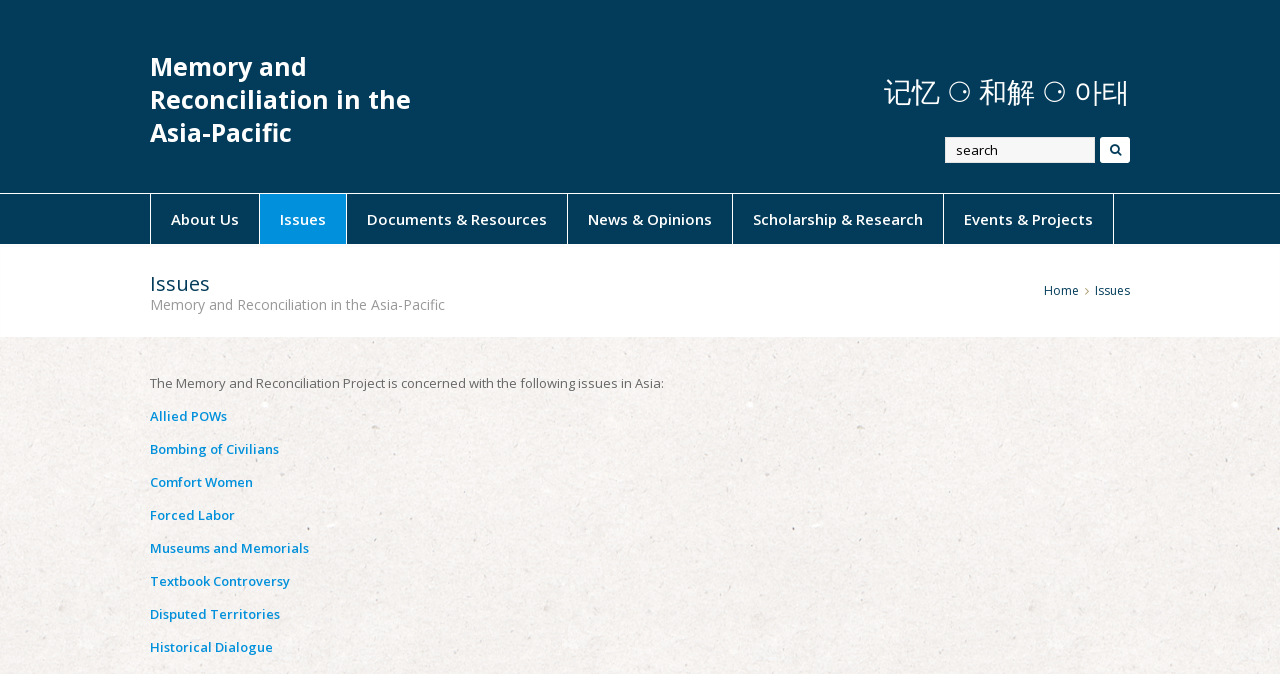

--- FILE ---
content_type: text/html; charset=UTF-8
request_url: https://memoryreconciliation.org/issues/
body_size: 10111
content:
<!DOCTYPE html>
<html lang="en-US">
<head>
	<meta charset="UTF-8" />
	<meta name="viewport" content="width=device-width, initial-scale=1, maximum-scale=1" />				<title>Issues | Memory and Reconciliation in the Asia-Pacific</title>
			<link rel="pingback" href="https://memoryreconciliation.org/xmlrpc.php" />
		<meta name='robots' content='max-image-preview:large' />
	<style>img:is([sizes="auto" i], [sizes^="auto," i]) { contain-intrinsic-size: 3000px 1500px }</style>
	<link rel="shortcut icon" href="https://memoryreconciliation.org/wp-content/uploads/2015/02/logo-prof-yang1.png"><link rel="apple-touch-icon-precomposed" href="https://memoryreconciliation.org/wp-content/uploads/2015/02/logo-prof-yang2.png"><link rel="apple-touch-icon-precomposed" sizes="76x76" href="https://memoryreconciliation.org/wp-content/uploads/2015/02/logo-prof-yang3.png"><link rel="apple-touch-icon-precomposed" sizes="120x120" href="https://memoryreconciliation.org/wp-content/uploads/2015/02/logo-prof-yang4.png"><link rel="apple-touch-icon-precomposed" sizes="114x114" href="https://memoryreconciliation.org/wp-content/uploads/2015/02/logo-prof-yang5.png"><link rel="alternate" type="application/rss+xml" title="Memory and Reconciliation in the Asia-Pacific &raquo; Feed" href="https://memoryreconciliation.org/feed/" />
<link rel="alternate" type="application/rss+xml" title="Memory and Reconciliation in the Asia-Pacific &raquo; Comments Feed" href="https://memoryreconciliation.org/comments/feed/" />
<link rel="alternate" type="application/rss+xml" title="Memory and Reconciliation in the Asia-Pacific &raquo; Issues Comments Feed" href="https://memoryreconciliation.org/issues/feed/" />
<script type="text/javascript">
/* <![CDATA[ */
window._wpemojiSettings = {"baseUrl":"https:\/\/s.w.org\/images\/core\/emoji\/16.0.1\/72x72\/","ext":".png","svgUrl":"https:\/\/s.w.org\/images\/core\/emoji\/16.0.1\/svg\/","svgExt":".svg","source":{"concatemoji":"https:\/\/memoryreconciliation.org\/wp-includes\/js\/wp-emoji-release.min.js"}};
/*! This file is auto-generated */
!function(s,n){var o,i,e;function c(e){try{var t={supportTests:e,timestamp:(new Date).valueOf()};sessionStorage.setItem(o,JSON.stringify(t))}catch(e){}}function p(e,t,n){e.clearRect(0,0,e.canvas.width,e.canvas.height),e.fillText(t,0,0);var t=new Uint32Array(e.getImageData(0,0,e.canvas.width,e.canvas.height).data),a=(e.clearRect(0,0,e.canvas.width,e.canvas.height),e.fillText(n,0,0),new Uint32Array(e.getImageData(0,0,e.canvas.width,e.canvas.height).data));return t.every(function(e,t){return e===a[t]})}function u(e,t){e.clearRect(0,0,e.canvas.width,e.canvas.height),e.fillText(t,0,0);for(var n=e.getImageData(16,16,1,1),a=0;a<n.data.length;a++)if(0!==n.data[a])return!1;return!0}function f(e,t,n,a){switch(t){case"flag":return n(e,"\ud83c\udff3\ufe0f\u200d\u26a7\ufe0f","\ud83c\udff3\ufe0f\u200b\u26a7\ufe0f")?!1:!n(e,"\ud83c\udde8\ud83c\uddf6","\ud83c\udde8\u200b\ud83c\uddf6")&&!n(e,"\ud83c\udff4\udb40\udc67\udb40\udc62\udb40\udc65\udb40\udc6e\udb40\udc67\udb40\udc7f","\ud83c\udff4\u200b\udb40\udc67\u200b\udb40\udc62\u200b\udb40\udc65\u200b\udb40\udc6e\u200b\udb40\udc67\u200b\udb40\udc7f");case"emoji":return!a(e,"\ud83e\udedf")}return!1}function g(e,t,n,a){var r="undefined"!=typeof WorkerGlobalScope&&self instanceof WorkerGlobalScope?new OffscreenCanvas(300,150):s.createElement("canvas"),o=r.getContext("2d",{willReadFrequently:!0}),i=(o.textBaseline="top",o.font="600 32px Arial",{});return e.forEach(function(e){i[e]=t(o,e,n,a)}),i}function t(e){var t=s.createElement("script");t.src=e,t.defer=!0,s.head.appendChild(t)}"undefined"!=typeof Promise&&(o="wpEmojiSettingsSupports",i=["flag","emoji"],n.supports={everything:!0,everythingExceptFlag:!0},e=new Promise(function(e){s.addEventListener("DOMContentLoaded",e,{once:!0})}),new Promise(function(t){var n=function(){try{var e=JSON.parse(sessionStorage.getItem(o));if("object"==typeof e&&"number"==typeof e.timestamp&&(new Date).valueOf()<e.timestamp+604800&&"object"==typeof e.supportTests)return e.supportTests}catch(e){}return null}();if(!n){if("undefined"!=typeof Worker&&"undefined"!=typeof OffscreenCanvas&&"undefined"!=typeof URL&&URL.createObjectURL&&"undefined"!=typeof Blob)try{var e="postMessage("+g.toString()+"("+[JSON.stringify(i),f.toString(),p.toString(),u.toString()].join(",")+"));",a=new Blob([e],{type:"text/javascript"}),r=new Worker(URL.createObjectURL(a),{name:"wpTestEmojiSupports"});return void(r.onmessage=function(e){c(n=e.data),r.terminate(),t(n)})}catch(e){}c(n=g(i,f,p,u))}t(n)}).then(function(e){for(var t in e)n.supports[t]=e[t],n.supports.everything=n.supports.everything&&n.supports[t],"flag"!==t&&(n.supports.everythingExceptFlag=n.supports.everythingExceptFlag&&n.supports[t]);n.supports.everythingExceptFlag=n.supports.everythingExceptFlag&&!n.supports.flag,n.DOMReady=!1,n.readyCallback=function(){n.DOMReady=!0}}).then(function(){return e}).then(function(){var e;n.supports.everything||(n.readyCallback(),(e=n.source||{}).concatemoji?t(e.concatemoji):e.wpemoji&&e.twemoji&&(t(e.twemoji),t(e.wpemoji)))}))}((window,document),window._wpemojiSettings);
/* ]]> */
</script>
<style id='wp-emoji-styles-inline-css' type='text/css'>

	img.wp-smiley, img.emoji {
		display: inline !important;
		border: none !important;
		box-shadow: none !important;
		height: 1em !important;
		width: 1em !important;
		margin: 0 0.07em !important;
		vertical-align: -0.1em !important;
		background: none !important;
		padding: 0 !important;
	}
</style>
<link rel='stylesheet' id='wp-block-library-css' href='https://memoryreconciliation.org/wp-includes/css/dist/block-library/style.min.css' type='text/css' media='all' />
<style id='classic-theme-styles-inline-css' type='text/css'>
/*! This file is auto-generated */
.wp-block-button__link{color:#fff;background-color:#32373c;border-radius:9999px;box-shadow:none;text-decoration:none;padding:calc(.667em + 2px) calc(1.333em + 2px);font-size:1.125em}.wp-block-file__button{background:#32373c;color:#fff;text-decoration:none}
</style>
<style id='global-styles-inline-css' type='text/css'>
:root{--wp--preset--aspect-ratio--square: 1;--wp--preset--aspect-ratio--4-3: 4/3;--wp--preset--aspect-ratio--3-4: 3/4;--wp--preset--aspect-ratio--3-2: 3/2;--wp--preset--aspect-ratio--2-3: 2/3;--wp--preset--aspect-ratio--16-9: 16/9;--wp--preset--aspect-ratio--9-16: 9/16;--wp--preset--color--black: #000000;--wp--preset--color--cyan-bluish-gray: #abb8c3;--wp--preset--color--white: #ffffff;--wp--preset--color--pale-pink: #f78da7;--wp--preset--color--vivid-red: #cf2e2e;--wp--preset--color--luminous-vivid-orange: #ff6900;--wp--preset--color--luminous-vivid-amber: #fcb900;--wp--preset--color--light-green-cyan: #7bdcb5;--wp--preset--color--vivid-green-cyan: #00d084;--wp--preset--color--pale-cyan-blue: #8ed1fc;--wp--preset--color--vivid-cyan-blue: #0693e3;--wp--preset--color--vivid-purple: #9b51e0;--wp--preset--gradient--vivid-cyan-blue-to-vivid-purple: linear-gradient(135deg,rgba(6,147,227,1) 0%,rgb(155,81,224) 100%);--wp--preset--gradient--light-green-cyan-to-vivid-green-cyan: linear-gradient(135deg,rgb(122,220,180) 0%,rgb(0,208,130) 100%);--wp--preset--gradient--luminous-vivid-amber-to-luminous-vivid-orange: linear-gradient(135deg,rgba(252,185,0,1) 0%,rgba(255,105,0,1) 100%);--wp--preset--gradient--luminous-vivid-orange-to-vivid-red: linear-gradient(135deg,rgba(255,105,0,1) 0%,rgb(207,46,46) 100%);--wp--preset--gradient--very-light-gray-to-cyan-bluish-gray: linear-gradient(135deg,rgb(238,238,238) 0%,rgb(169,184,195) 100%);--wp--preset--gradient--cool-to-warm-spectrum: linear-gradient(135deg,rgb(74,234,220) 0%,rgb(151,120,209) 20%,rgb(207,42,186) 40%,rgb(238,44,130) 60%,rgb(251,105,98) 80%,rgb(254,248,76) 100%);--wp--preset--gradient--blush-light-purple: linear-gradient(135deg,rgb(255,206,236) 0%,rgb(152,150,240) 100%);--wp--preset--gradient--blush-bordeaux: linear-gradient(135deg,rgb(254,205,165) 0%,rgb(254,45,45) 50%,rgb(107,0,62) 100%);--wp--preset--gradient--luminous-dusk: linear-gradient(135deg,rgb(255,203,112) 0%,rgb(199,81,192) 50%,rgb(65,88,208) 100%);--wp--preset--gradient--pale-ocean: linear-gradient(135deg,rgb(255,245,203) 0%,rgb(182,227,212) 50%,rgb(51,167,181) 100%);--wp--preset--gradient--electric-grass: linear-gradient(135deg,rgb(202,248,128) 0%,rgb(113,206,126) 100%);--wp--preset--gradient--midnight: linear-gradient(135deg,rgb(2,3,129) 0%,rgb(40,116,252) 100%);--wp--preset--font-size--small: 13px;--wp--preset--font-size--medium: 20px;--wp--preset--font-size--large: 36px;--wp--preset--font-size--x-large: 42px;--wp--preset--spacing--20: 0.44rem;--wp--preset--spacing--30: 0.67rem;--wp--preset--spacing--40: 1rem;--wp--preset--spacing--50: 1.5rem;--wp--preset--spacing--60: 2.25rem;--wp--preset--spacing--70: 3.38rem;--wp--preset--spacing--80: 5.06rem;--wp--preset--shadow--natural: 6px 6px 9px rgba(0, 0, 0, 0.2);--wp--preset--shadow--deep: 12px 12px 50px rgba(0, 0, 0, 0.4);--wp--preset--shadow--sharp: 6px 6px 0px rgba(0, 0, 0, 0.2);--wp--preset--shadow--outlined: 6px 6px 0px -3px rgba(255, 255, 255, 1), 6px 6px rgba(0, 0, 0, 1);--wp--preset--shadow--crisp: 6px 6px 0px rgba(0, 0, 0, 1);}:where(.is-layout-flex){gap: 0.5em;}:where(.is-layout-grid){gap: 0.5em;}body .is-layout-flex{display: flex;}.is-layout-flex{flex-wrap: wrap;align-items: center;}.is-layout-flex > :is(*, div){margin: 0;}body .is-layout-grid{display: grid;}.is-layout-grid > :is(*, div){margin: 0;}:where(.wp-block-columns.is-layout-flex){gap: 2em;}:where(.wp-block-columns.is-layout-grid){gap: 2em;}:where(.wp-block-post-template.is-layout-flex){gap: 1.25em;}:where(.wp-block-post-template.is-layout-grid){gap: 1.25em;}.has-black-color{color: var(--wp--preset--color--black) !important;}.has-cyan-bluish-gray-color{color: var(--wp--preset--color--cyan-bluish-gray) !important;}.has-white-color{color: var(--wp--preset--color--white) !important;}.has-pale-pink-color{color: var(--wp--preset--color--pale-pink) !important;}.has-vivid-red-color{color: var(--wp--preset--color--vivid-red) !important;}.has-luminous-vivid-orange-color{color: var(--wp--preset--color--luminous-vivid-orange) !important;}.has-luminous-vivid-amber-color{color: var(--wp--preset--color--luminous-vivid-amber) !important;}.has-light-green-cyan-color{color: var(--wp--preset--color--light-green-cyan) !important;}.has-vivid-green-cyan-color{color: var(--wp--preset--color--vivid-green-cyan) !important;}.has-pale-cyan-blue-color{color: var(--wp--preset--color--pale-cyan-blue) !important;}.has-vivid-cyan-blue-color{color: var(--wp--preset--color--vivid-cyan-blue) !important;}.has-vivid-purple-color{color: var(--wp--preset--color--vivid-purple) !important;}.has-black-background-color{background-color: var(--wp--preset--color--black) !important;}.has-cyan-bluish-gray-background-color{background-color: var(--wp--preset--color--cyan-bluish-gray) !important;}.has-white-background-color{background-color: var(--wp--preset--color--white) !important;}.has-pale-pink-background-color{background-color: var(--wp--preset--color--pale-pink) !important;}.has-vivid-red-background-color{background-color: var(--wp--preset--color--vivid-red) !important;}.has-luminous-vivid-orange-background-color{background-color: var(--wp--preset--color--luminous-vivid-orange) !important;}.has-luminous-vivid-amber-background-color{background-color: var(--wp--preset--color--luminous-vivid-amber) !important;}.has-light-green-cyan-background-color{background-color: var(--wp--preset--color--light-green-cyan) !important;}.has-vivid-green-cyan-background-color{background-color: var(--wp--preset--color--vivid-green-cyan) !important;}.has-pale-cyan-blue-background-color{background-color: var(--wp--preset--color--pale-cyan-blue) !important;}.has-vivid-cyan-blue-background-color{background-color: var(--wp--preset--color--vivid-cyan-blue) !important;}.has-vivid-purple-background-color{background-color: var(--wp--preset--color--vivid-purple) !important;}.has-black-border-color{border-color: var(--wp--preset--color--black) !important;}.has-cyan-bluish-gray-border-color{border-color: var(--wp--preset--color--cyan-bluish-gray) !important;}.has-white-border-color{border-color: var(--wp--preset--color--white) !important;}.has-pale-pink-border-color{border-color: var(--wp--preset--color--pale-pink) !important;}.has-vivid-red-border-color{border-color: var(--wp--preset--color--vivid-red) !important;}.has-luminous-vivid-orange-border-color{border-color: var(--wp--preset--color--luminous-vivid-orange) !important;}.has-luminous-vivid-amber-border-color{border-color: var(--wp--preset--color--luminous-vivid-amber) !important;}.has-light-green-cyan-border-color{border-color: var(--wp--preset--color--light-green-cyan) !important;}.has-vivid-green-cyan-border-color{border-color: var(--wp--preset--color--vivid-green-cyan) !important;}.has-pale-cyan-blue-border-color{border-color: var(--wp--preset--color--pale-cyan-blue) !important;}.has-vivid-cyan-blue-border-color{border-color: var(--wp--preset--color--vivid-cyan-blue) !important;}.has-vivid-purple-border-color{border-color: var(--wp--preset--color--vivid-purple) !important;}.has-vivid-cyan-blue-to-vivid-purple-gradient-background{background: var(--wp--preset--gradient--vivid-cyan-blue-to-vivid-purple) !important;}.has-light-green-cyan-to-vivid-green-cyan-gradient-background{background: var(--wp--preset--gradient--light-green-cyan-to-vivid-green-cyan) !important;}.has-luminous-vivid-amber-to-luminous-vivid-orange-gradient-background{background: var(--wp--preset--gradient--luminous-vivid-amber-to-luminous-vivid-orange) !important;}.has-luminous-vivid-orange-to-vivid-red-gradient-background{background: var(--wp--preset--gradient--luminous-vivid-orange-to-vivid-red) !important;}.has-very-light-gray-to-cyan-bluish-gray-gradient-background{background: var(--wp--preset--gradient--very-light-gray-to-cyan-bluish-gray) !important;}.has-cool-to-warm-spectrum-gradient-background{background: var(--wp--preset--gradient--cool-to-warm-spectrum) !important;}.has-blush-light-purple-gradient-background{background: var(--wp--preset--gradient--blush-light-purple) !important;}.has-blush-bordeaux-gradient-background{background: var(--wp--preset--gradient--blush-bordeaux) !important;}.has-luminous-dusk-gradient-background{background: var(--wp--preset--gradient--luminous-dusk) !important;}.has-pale-ocean-gradient-background{background: var(--wp--preset--gradient--pale-ocean) !important;}.has-electric-grass-gradient-background{background: var(--wp--preset--gradient--electric-grass) !important;}.has-midnight-gradient-background{background: var(--wp--preset--gradient--midnight) !important;}.has-small-font-size{font-size: var(--wp--preset--font-size--small) !important;}.has-medium-font-size{font-size: var(--wp--preset--font-size--medium) !important;}.has-large-font-size{font-size: var(--wp--preset--font-size--large) !important;}.has-x-large-font-size{font-size: var(--wp--preset--font-size--x-large) !important;}
:where(.wp-block-post-template.is-layout-flex){gap: 1.25em;}:where(.wp-block-post-template.is-layout-grid){gap: 1.25em;}
:where(.wp-block-columns.is-layout-flex){gap: 2em;}:where(.wp-block-columns.is-layout-grid){gap: 2em;}
:root :where(.wp-block-pullquote){font-size: 1.5em;line-height: 1.6;}
</style>
<link rel='stylesheet' id='wpex-font-awesome-css' href='https://memoryreconciliation.org/wp-content/themes/Total/css/font-awesome.min.css' type='text/css' media='all' />
<link rel='stylesheet' id='wpex-style-css' href='https://memoryreconciliation.org/wp-content/themes/Total/style.css' type='text/css' media='all' />
<link rel='stylesheet' id='wpex-responsive-css' href='https://memoryreconciliation.org/wp-content/themes/Total/css/responsive.css' type='text/css' media='all' />
<link rel='stylesheet' id='wpex-lightbox-skin-css' href='https://memoryreconciliation.org/wp-content/themes/Total/css/lightbox/dark-skin/skin.css' type='text/css' media='all' />
<link rel='stylesheet' id='neat-skin-css' href='https://memoryreconciliation.org/wp-content/themes/Total/skins/classes/neat/css/neat-style.css' type='text/css' media='all' />
<script type="text/javascript" src="https://memoryreconciliation.org/wp-includes/js/jquery/jquery.min.js" id="jquery-core-js"></script>
<script type="text/javascript" src="https://memoryreconciliation.org/wp-includes/js/jquery/jquery-migrate.min.js" id="jquery-migrate-js"></script>
<link rel="https://api.w.org/" href="https://memoryreconciliation.org/wp-json/" /><link rel="alternate" title="JSON" type="application/json" href="https://memoryreconciliation.org/wp-json/wp/v2/pages/62" /><link rel="canonical" href="https://memoryreconciliation.org/issues/" />
<link rel='shortlink' href='https://memoryreconciliation.org/?p=62' />
<link rel="alternate" title="oEmbed (JSON)" type="application/json+oembed" href="https://memoryreconciliation.org/wp-json/oembed/1.0/embed?url=https%3A%2F%2Fmemoryreconciliation.org%2Fissues%2F" />
<link rel="alternate" title="oEmbed (XML)" type="text/xml+oembed" href="https://memoryreconciliation.org/wp-json/oembed/1.0/embed?url=https%3A%2F%2Fmemoryreconciliation.org%2Fissues%2F&#038;format=xml" />
<!--[if IE 8]><link rel="stylesheet" type="text/css" href="https://memoryreconciliation.org/wp-content/themes/Total/css/ie8.css" media="screen"><![endif]--><!--[if lt IE 9]>
			<script src="https://memoryreconciliation.org/wp-content/themes/Total/js/plugins/html5.js"></script>
		<![endif]--><!-- TOTAL - Google Fonts --><link href="https://fonts.googleapis.com/css?family=Open%20Sans:300italic,400italic,600italic,700italic,800italic,400,300,600,700,800&amp;subset=latin,cyrillic-ext,greek-ext,greek,vietnamese,latin-ext,cyrillic" rel="stylesheet" type="text/css"><!-- TOTAL CSS -->
<style type="text/css">
/*Custom Layout CSS START*/#site-header-inner {padding-top: 50px;}#site-logo {max-width: 30%;}.wpb_column{margin-bottom:40px;}/*Custom Layout CSS END*//*Admin Site Background CSS START*/body, .boxed-main-layout { background-color: #ffffff; }body { background-image: url(https://memoryreconciliation.org/wp-content/themes/Total/images/patterns/ricepaper2.png); background-repeat: repeat; }/*Admin Site Background CSS END*/.button, input, textarea{font-family:Open Sans}body{font-family:Open Sans;font-size:13px;line-height:13px;}.vc_text_separator{font-family:Open Sans}h1,h2,h3,h4,h5,h6,.theme-heading,.widget-title{font-family:Open Sans}#site-logo a{font-family:Open Sans;font-size:25px;font-weight:700;color:#ffffff;}#site-navigation .sf-menu a{font-family:Open Sans;font-size:15px;font-weight:600;}#site-navigation .sf-menu ul a{font-family:Open Sans;font-size: 15px;font-weight: 400;}.page-header-title{font-family:"Open Sans";font-size:20px;font-weight:400;}/*Styling CSS START*/#site-header, #searchform-header-replace, .is-sticky #site-header{background-color:#033c5a;}#site-logo a{color:#ffffff;}#site-header .site-search-toggle, #site-header .site-search-toggle:hover, #site-header .site-search-toggle:active, body #header-two-search #header-two-search-submit{
								background: #ffffff;
								background: -webkit-linear-gradient(#ffffff,#ffffff);
								background: -moz-linear-gradient(#ffffff,#ffffff);
								background: -o-linear-gradient(#ffffff,#ffffff);
								background: linear-gradient(#ffffff,#ffffff);
							}#site-header .site-search-toggle, #site-header .site-search-toggle:hover, #site-header .site-search-toggle:active, body #header-two-search #header-two-search-submit{color:#033c5a;}#site-navigation-wrap, .is-sticky .fixed-nav{background-color:#033c5a;}#site-navigation li, #site-navigation a, #site-navigation ul, #site-navigation-wrap{border-color:#ffffff;}#site-navigation .dropdown-menu > li > a{color:#ffffff;}#site-navigation .dropdown-menu > li > a:hover, #site-navigation .dropdown-menu > li.sfHover > a{color:#ffffff;}#site-navigation .dropdown-menu > .current-menu-item > a, #site-navigation .dropdown-menu > .current-menu-item > a:hover{color:#ffffff;}#site-navigation .dropdown-menu > li > a:hover, #site-navigation .dropdown-menu > li.sfHover > a{background-color:#0190db;}#site-navigation .dropdown-menu > .current-menu-item > a{background-color:#0190db;}#site-navigation .dropdown-menu ul{background-color:#033c5a;}#site-navigation .dropdown-menu ul, #site-navigation .dropdown-menu ul li, #site-navigation .dropdown-menu ul li a{border-color:#ffffff;}#site-navigation .dropdown-menu ul > li > a{color:#ffffff;}#site-navigation .dropdown-menu ul > li > a:hover{color:#f9e08e;}#site-navigation .dropdown-menu ul > .current-menu-item > a{color:#ffffff;}#site-navigation .dropdown-menu ul > li > a:hover{
								background: #0190db;
								background: -webkit-linear-gradient(#0190db,#0190db);
								background: -moz-linear-gradient(#0190db,#0190db);
								background: -o-linear-gradient(#0190db,#0190db);
								background: linear-gradient(#0190db,#0190db);
							}#mobile-menu a{border-color:#ffffff;}#mobile-menu a:hover{border-color:#ffffff;}#mobile-menu a:active{border-color:#ffffff;}#sidr-main,.mobile-toggle-nav{background-color:#033c5a;}#sidr-main li, #sidr-main ul,.mobile-toggle-nav a{border-color:#ffffff;}.page-header{background-color:#ffffff;}.page-header-title{color:#033c5a;}.page-header{border-top-color:#ffffff;}.page-header, .theme-gaps .page-header-inner{border-bottom-color:#ffffff;}.site-breadcrumbs{color:#033c5a;}.site-breadcrumbs .sep{color:#aa9868;}.site-breadcrumbs a{color:#033c5a;}.site-breadcrumbs a:hover{color:#0190db;}.site-breadcrumbs a:active{color:#033c5a;}#sidebar .widget-title, #sidebar .widget-title a{color:#aa9868;}#footer{background-color:#ffffff;}#footer, #footer p{color:#ffffff;}#footer li, #footer #wp-calendar thead th, #footer #wp-calendar tbody td{border-color:#ffffff;}#footer a:hover{color:#ffffff;}#footer-bottom{background-color:#033c5a;}body a, h1 a:hover, h2 a:hover, h3 a:hover, h4 a:hover, h5 a:hover, h6 a:hover{color:#0190db;}.edit-post-link a, #commentform #submit, .wpcf7 .wpcf7-submit, .theme-minimal-graphical #comments .comment-reply-link, .theme-button, .readmore-link, #current-shop-items .buttons a, .woocommerce .button, .page-numbers a:hover, .page-numbers.current, .page-numbers.current:hover, input[type="submit"], button{
								background: #033c5a;
								background: -webkit-linear-gradient(#033c5a,#033c5a);
								background: -moz-linear-gradient(#033c5a,#033c5a);
								background: -o-linear-gradient(#033c5a,#033c5a);
								background: linear-gradient(#033c5a,#033c5a);
							}.edit-post-link a, #commentform #submit, .wpcf7 .wpcf7-submit, .theme-minimal-graphical #comments .comment-reply-link, .theme-button, .readmore-link, #current-shop-items .buttons a, .woocommerce .button, input[type="submit"], button{color:#ffffff;}.edit-post-link a:hover, #commentform #submit:hover, .wpcf7 .wpcf7-submit:hover, .theme-minimal-graphical #comments .comment-reply-link:hover, .theme-button:hover, .readmore-link:hover, #current-shop-items .buttons a:hover, .woocommerce .button:hover, input[type="submit"]:hover, button:hover{
								background: #314959;
								background: -webkit-linear-gradient(#033c5a,#314959);
								background: -moz-linear-gradient(#033c5a,#314959);
								background: -o-linear-gradient(#033c5a,#314959);
								background: linear-gradient(#033c5a,#314959);
							}.edit-post-link a:hover, #commentform #submit:hover, .wpcf7 .wpcf7-submit:hover, #comments .comment-reply-link:hover, .theme-button:hover, .readmore-link:hover, #current-shop-items .buttons a:hover, .woocommerce .button:hover, input[type="submit"]:hover, button:hover, .vcex-filter-links a:hover{color:#ffffff;}#searchform-dropdown{border-top-color:#033c5a;}body #site-navigation-wrap.nav-dropdown-top-border .dropdown-menu > li > ul, #searchform-dropdown, #current-shop-items-dropdown{border-top-color:#f9e08e;}#site-scroll-top:hover{background:#033c5a;}#site-scroll-top:hover{border-color:#033c5a;}.navbar-style-one .dropdown-menu ul:after { border-bottom-color: #033c5a; }.is-sticky #site-header { opacity:0.95; }/*Styling CSS END*/.wpb_row .fa:before { box-sizing: content-box !important; -moz-box-sizing: content-box !important; -webkit-box-sizing: content-box !important; }
</style><!-- Retina Logo --><script type="text/javascript">jQuery(function($){if (window.devicePixelRatio == 2) {$("#site-logo img").attr("src", "https://memoryreconciliation.org/wp-content/uploads/2015/02/logo-prof-yang.png");$("#site-logo img").css("height", "40");}});</script><style type="text/css" id="custom-background-css">
body.custom-background { background-color: #ffffff; }
</style>
	<link rel="icon" href="https://memoryreconciliation.org/wp-content/uploads/2020/10/cropped-Small-LOGO-32x32.png" sizes="32x32" />
<link rel="icon" href="https://memoryreconciliation.org/wp-content/uploads/2020/10/cropped-Small-LOGO-192x192.png" sizes="192x192" />
<link rel="apple-touch-icon" href="https://memoryreconciliation.org/wp-content/uploads/2020/10/cropped-Small-LOGO-180x180.png" />
<meta name="msapplication-TileImage" content="https://memoryreconciliation.org/wp-content/uploads/2020/10/cropped-Small-LOGO-270x270.png" />
</head>

<!-- Begin Body -->
<body class="wp-singular page-template-default page page-id-62 page-parent custom-background wp-theme-Total wpex-theme wpex-responsive theme-neat full-width-main-layout content-right-sidebar has-breadcrumbs sidebar-widget-icons">

<div id="outer-wrap" class="clr">

	
	<div id="wrap" class="clr">

			
		
		<header id="site-header" class="clr header-two" role="banner">
						<div id="site-header-inner" class="container clr">
						<div id="site-logo" class="header-two-logo">
							<a href="https://memoryreconciliation.org/" title="Memory and Reconciliation in the Asia-Pacific" rel="home">Memory and Reconciliation in the Asia-Pacific</a>
					</div><!-- #site-logo -->
			
		<aside id="header-aside" class=" header-two-aside clr">
							<div class="header-aside-content clr">
					<h2><span class="thin-font" style="font-family: 'times new roman', times; color: #ffffff; font-size: 28px;">记忆 <span class="white-text">⚆</span> 和解 ⚆ 아태</span></h2>				</div><!-- .header-aside-content -->
							<div id="header-two-search" class="clr">
					<form method="get" class="header-two-searchform" action="https://memoryreconciliation.org/" role="search">
						<input type="search" id="header-two-search-input" name="s" value="search" onfocus="if(this.value==this.defaultValue)this.value='';" onblur="if(this.value=='')this.value=this.defaultValue;"/>
						<button type="submit" value="" id="header-two-search-submit" />
							<span class="fa fa-search"></span>
						</button>
					</form><!-- #header-two-searchform -->
				</div><!-- #header-two-search -->
					</aside><!-- #header-two-aside -->
		
	
					<div id="sidr-close"><a href="#sidr-close" class="toggle-sidr-close"></a></div>
		
		<div id="mobile-menu" class="clr">
			<a href="#mobile-menu" class="mobile-menu-toggle"><span class="fa fa-bars"></span></a>
					</div><!-- #mobile-menu -->
		
				</div><!-- #site-header-inner -->
					
		<div id="site-navigation-wrap" class="clr navbar-style-two fixed-nav nav-dropdown-top-border">
			<nav id="site-navigation" class="navigation main-navigation clr container site-navigation-with-search site-navigation-without-cart-icon" role="navigation">
				<div class="menu-menu-1-oct2014-container"><ul id="menu-menu-1-oct2014" class="dropdown-menu sf-menu"><li id="menu-item-76" class="menu-item menu-item-type-post_type menu-item-object-page menu-item-has-children dropdown menu-item-76"><a href="https://memoryreconciliation.org/about/">About Us</a>
<ul class="sub-menu">
	<li id="menu-item-114" class="menu-item menu-item-type-post_type menu-item-object-page menu-item-114"><a href="https://memoryreconciliation.org/about/purpose-and-mission/">Purpose and Mission</a></li>
	<li id="menu-item-113" class="menu-item menu-item-type-post_type menu-item-object-page menu-item-113"><a href="https://memoryreconciliation.org/about/faculty-and-staff/">Faculty and Staff</a></li>
	<li id="menu-item-115" class="menu-item menu-item-type-post_type menu-item-object-page menu-item-115"><a href="https://memoryreconciliation.org/about/contact-us/">Contact Us</a></li>
</ul>
</li>
<li id="menu-item-180" class="menu-item menu-item-type-post_type menu-item-object-page current-menu-item page_item page-item-62 current_page_item menu-item-has-children dropdown menu-item-180"><a href="https://memoryreconciliation.org/issues/" aria-current="page">Issues</a>
<ul class="sub-menu">
	<li id="menu-item-127" class="menu-item menu-item-type-post_type menu-item-object-page menu-item-127"><a href="https://memoryreconciliation.org/issues/allied-pows/">Allied POWs</a></li>
	<li id="menu-item-266" class="menu-item menu-item-type-post_type menu-item-object-page menu-item-266"><a href="https://memoryreconciliation.org/issues/bombing-of-civilians/">Bombing of Civilians</a></li>
	<li id="menu-item-179" class="menu-item menu-item-type-post_type menu-item-object-page menu-item-has-children dropdown menu-item-179"><a href="https://memoryreconciliation.org/issues/comfort-women/">Comfort Women<span class="nav-arrow fa fa-angle-right"></span></a>
	<ul class="sub-menu">
		<li id="menu-item-265" class="menu-item menu-item-type-post_type menu-item-object-page menu-item-265"><a href="https://memoryreconciliation.org/issues/comfort-women/korea/">Korea</a></li>
		<li id="menu-item-713" class="menu-item menu-item-type-post_type menu-item-object-page menu-item-713"><a href="https://memoryreconciliation.org/issues/comfort-women/china/">China</a></li>
		<li id="menu-item-264" class="menu-item menu-item-type-post_type menu-item-object-page menu-item-264"><a href="https://memoryreconciliation.org/issues/comfort-women/japan/">Japan</a></li>
		<li id="menu-item-262" class="menu-item menu-item-type-post_type menu-item-object-page menu-item-262"><a href="https://memoryreconciliation.org/issues/comfort-women/asia-other/">Other Asian Nations</a></li>
		<li id="menu-item-669" class="menu-item menu-item-type-post_type menu-item-object-page menu-item-669"><a href="https://memoryreconciliation.org/issues/comfort-women/netherlands/">Netherlands</a></li>
		<li id="menu-item-644" class="menu-item menu-item-type-post_type menu-item-object-page menu-item-644"><a href="https://memoryreconciliation.org/issues/comfort-women/united-states/">United States</a></li>
		<li id="menu-item-263" class="menu-item menu-item-type-post_type menu-item-object-page menu-item-263"><a href="https://memoryreconciliation.org/issues/comfort-women/intl-orgs/">International Organizations</a></li>
	</ul>
</li>
	<li id="menu-item-126" class="menu-item menu-item-type-post_type menu-item-object-page menu-item-has-children dropdown menu-item-126"><a href="https://memoryreconciliation.org/issues/forced-labor/">Forced Labor<span class="nav-arrow fa fa-angle-right"></span></a>
	<ul class="sub-menu">
		<li id="menu-item-1557" class="menu-item menu-item-type-post_type menu-item-object-page menu-item-1557"><a href="https://memoryreconciliation.org/issues/forced-labor/forced-labor-cases-filed-in-japan/">Forced Labor Cases Filed in Japan</a></li>
	</ul>
</li>
	<li id="menu-item-79" class="menu-item menu-item-type-post_type menu-item-object-page menu-item-79"><a href="https://memoryreconciliation.org/issues/museums-and-memorials/">Museums and Memorials</a></li>
	<li id="menu-item-112" class="menu-item menu-item-type-post_type menu-item-object-page menu-item-112"><a href="https://memoryreconciliation.org/issues/textbook-controversy/">Textbook Controversy</a></li>
	<li id="menu-item-80" class="menu-item menu-item-type-post_type menu-item-object-page menu-item-80"><a href="https://memoryreconciliation.org/issues/disputed-territories/">Disputed Territories</a></li>
	<li id="menu-item-303" class="menu-item menu-item-type-post_type menu-item-object-page menu-item-has-children dropdown menu-item-303"><a href="https://memoryreconciliation.org/issues/hist-dialogue/">Historical Dialogue<span class="nav-arrow fa fa-angle-right"></span></a>
	<ul class="sub-menu">
		<li id="menu-item-1560" class="menu-item menu-item-type-post_type menu-item-object-page menu-item-1560"><a href="https://memoryreconciliation.org/issues/hist-dialogue/historians-and-reconciliation/">Historians and Reconciliation</a></li>
	</ul>
</li>
</ul>
</li>
<li id="menu-item-257" class="menu-item menu-item-type-post_type menu-item-object-page menu-item-has-children dropdown menu-item-257"><a href="https://memoryreconciliation.org/resources/">Documents &#038; Resources</a>
<ul class="sub-menu">
	<li id="menu-item-432" class="menu-item menu-item-type-post_type menu-item-object-page menu-item-432"><a href="https://memoryreconciliation.org/resources/intl-treaties-conventions/">International Treaties and Conventions</a></li>
	<li id="menu-item-259" class="menu-item menu-item-type-post_type menu-item-object-page menu-item-259"><a href="https://memoryreconciliation.org/resources/legislative-proceedings/">Legislative Proceedings</a></li>
	<li id="menu-item-671" class="menu-item menu-item-type-post_type menu-item-object-page menu-item-671"><a href="https://memoryreconciliation.org/resources/judicial-proceedings/">Judicial Proceedings</a></li>
	<li id="menu-item-258" class="menu-item menu-item-type-post_type menu-item-object-page menu-item-258"><a href="https://memoryreconciliation.org/resources/public-opinion-polls/">Public Opinion Polls</a></li>
	<li id="menu-item-125" class="menu-item menu-item-type-post_type menu-item-object-page menu-item-has-children dropdown menu-item-125"><a href="https://memoryreconciliation.org/resources/official-statements/">Official Statements<span class="nav-arrow fa fa-angle-right"></span></a>
	<ul class="sub-menu">
		<li id="menu-item-546" class="menu-item menu-item-type-post_type menu-item-object-page menu-item-546"><a href="https://memoryreconciliation.org/resources/official-statements/bilateral-statements-and-communiques/">Bilateral Statements and Communiques</a></li>
		<li id="menu-item-268" class="menu-item menu-item-type-post_type menu-item-object-page menu-item-268"><a href="https://memoryreconciliation.org/resources/official-statements/peoples-republic-of-china/">People’s Republic of China</a></li>
		<li id="menu-item-267" class="menu-item menu-item-type-post_type menu-item-object-page menu-item-267"><a href="https://memoryreconciliation.org/resources/official-statements/japan/">Japan</a></li>
		<li id="menu-item-269" class="menu-item menu-item-type-post_type menu-item-object-page menu-item-269"><a href="https://memoryreconciliation.org/resources/official-statements/republic-of-korea/">Republic of Korea</a></li>
	</ul>
</li>
	<li id="menu-item-261" class="menu-item menu-item-type-post_type menu-item-object-page menu-item-has-children dropdown menu-item-261"><a href="https://memoryreconciliation.org/resources/organizations/">Organizations<span class="nav-arrow fa fa-angle-right"></span></a>
	<ul class="sub-menu">
		<li id="menu-item-457" class="menu-item menu-item-type-post_type menu-item-object-page menu-item-457"><a href="https://memoryreconciliation.org/resources/organizations/ngosingos/">NGOs/INGOs</a></li>
		<li id="menu-item-456" class="menu-item menu-item-type-post_type menu-item-object-page menu-item-456"><a href="https://memoryreconciliation.org/resources/organizations/education-programs/">Government Programs</a></li>
		<li id="menu-item-1515" class="menu-item menu-item-type-post_type menu-item-object-page menu-item-1515"><a href="https://memoryreconciliation.org/resources/organizations/archives-and-libraries/">Archives and Libraries</a></li>
	</ul>
</li>
</ul>
</li>
<li id="menu-item-1639" class="menu-item menu-item-type-taxonomy menu-item-object-category menu-item-1639"><a href="https://memoryreconciliation.org/category/news-and-opinions/">News &amp; Opinions</a></li>
<li id="menu-item-260" class="menu-item menu-item-type-post_type menu-item-object-page menu-item-has-children dropdown menu-item-260"><a href="https://memoryreconciliation.org/scholarship/">Scholarship &#038; Research</a>
<ul class="sub-menu">
	<li id="menu-item-458" class="menu-item menu-item-type-post_type menu-item-object-page menu-item-458"><a href="https://memoryreconciliation.org/scholarship/research-centers/">Research Centers</a></li>
	<li id="menu-item-1516" class="menu-item menu-item-type-post_type menu-item-object-page menu-item-1516"><a href="https://memoryreconciliation.org/scholarship/bibliography/">Bibliography</a></li>
	<li id="menu-item-1481" class="menu-item menu-item-type-post_type menu-item-object-page menu-item-1481"><a href="https://memoryreconciliation.org/scholarship/publications/">Faculty Events &amp; Publications</a></li>
</ul>
</li>
<li id="menu-item-116" class="menu-item menu-item-type-post_type menu-item-object-page menu-item-has-children dropdown menu-item-116"><a href="https://memoryreconciliation.org/events/">Events &amp; Projects</a>
<ul class="sub-menu">
	<li id="menu-item-407" class="menu-item menu-item-type-post_type menu-item-object-page menu-item-407"><a href="https://memoryreconciliation.org/events/70th-anniversary-of-end-of-wwii/">70th Anniversary of End of WWII</a></li>
</ul>
</li>
</ul></div>			</nav><!-- #site-navigation -->
		</div><!-- #site-navigation-wrap -->
		
				</header><!-- #header -->

		
			
		
	<div id="main" class="site-main clr">
	
					<header class="page-header">
								<div class="container clr page-header-inner">
					<h1 class="page-header-title">Issues</h1><div class="clr page-subheading">Memory and Reconciliation in the Asia-Pacific</div><nav class="site-breadcrumbs clr position-default"><div class="breadcrumb-trail"><span itemscope="" itemtype="http://data-vocabulary.org/Breadcrumb">
							<a href="https://memoryreconciliation.org" title="Memory and Reconciliation in the Asia-Pacific" rel="home" class="trail-begin">
								<span itemprop="title">Home</span>
							</a>
						</span> <span class="sep"><span class="fa fa-angle-right"></span></span> <span class="trail-end">Issues</span></div></nav>				</div><!-- .page-header-inner -->
							</header><!-- .page-header -->
				
	
	<div id="content-wrap" class="container clr right-sidebar">
		<section id="primary" class="content-area clr">
			<div id="content" class="clr site-content" role="main">
									<article class="clr">
												<div class="entry-content entry clr">
							
<p>The Memory and Reconciliation Project is concerned with the following issues in Asia:</p>



<p><strong><a title="Allied POWs" href="https://memoryreconciliation.org/topics/allied-pows/">Allied POWs&nbsp;</a></strong></p>



<p><strong><a title="Bombing of Civilians" href="https://memoryreconciliation.org/topics/bombing-of-civilians/">Bombing of Civilians</a></strong></p>



<p><a href="https://memoryreconciliation.org/topics/comfort-women/"><strong>Comfort Women</strong></a></p>



<p><strong><a href="https://memoryreconciliation.org/topics/forced-labor/">Forced Labor</a></strong></p>



<p><a href="https://memoryreconciliation.org/issues/museums-and-memorials/"><strong>Museums and Memorials</strong></a></p>



<p><a href="https://memoryreconciliation.org/issues/textbook-controversy/"><strong>Textbook Controversy</strong></a></p>



<p><a href="https://memoryreconciliation.org/issues/disputed-territories/"><strong>Disputed Territories</strong></a></p>



<p><a href="https://memoryreconciliation.org/issues/hist-dialogue/"><strong>Historical Dialogue</strong></a></p>
													</div><!-- .entry-content -->
											</article><!-- #post -->
												</div><!-- #content -->
		</section><!-- #primary -->
		
<aside id="sidebar" class="sidebar-container sidebar-primary" role="complementary">
		<div id="sidebar-inner" class="clr">
			</div><!-- #sidebar-inner -->
	</aside><!-- #sidebar -->
	</div><!-- #content-wrap -->


			
		</div><!-- #main-content -->		
				
		
				 
		
							
									<footer id="footer" class="site-footer">
												<div id="footer-inner" class="container clr">
							<div id="footer-row" class="wpex-row clr">
										<div id="footer-widgets" class="clr ">
						<div class="footer-box span_1_of_3 col col-1">
				<div class="footer-widget widget_media_image clr"><img width="358" height="114" src="https://memoryreconciliation.org/wp-content/uploads/2020/10/New-Temp-768x245.png" class="image wp-image-1616  attachment-358x114 size-358x114" alt="" style="max-width: 100%; height: auto;" decoding="async" loading="lazy" srcset="https://memoryreconciliation.org/wp-content/uploads/2020/10/New-Temp-768x245.png 768w, https://memoryreconciliation.org/wp-content/uploads/2020/10/New-Temp-300x96.png 300w, https://memoryreconciliation.org/wp-content/uploads/2020/10/New-Temp.png 892w" sizes="auto, (max-width: 358px) 100vw, 358px" /></div>			</div><!-- .footer-one-box -->
							<div class="footer-box span_1_of_3 col col-2">
					<div class="footer-widget widget_text clr">			<div class="textwidget"><p><iframe loading="lazy" src="https://www.google.com/maps/embed?pb=!1m18!1m12!1m3!1d3105.2154412447508!2d-77.04639498464972!3d38.89618837957075!2m3!1f0!2f0!3f0!3m2!1i1024!2i768!4f13.1!3m3!1m2!1s0x89b7b7a559a03f71%3A0x61442606154007f6!2sElliott%20School%20of%20International%20Affairs!5e0!3m2!1sen!2sus!4v1601946069035!5m2!1sen!2sus" frameborder="0" style="border:0;" allowfullscreen="" aria-hidden="false" tabindex="0"></iframe></p>
</div>
		</div>				</div><!-- .footer-one-box -->
							<div class="footer-box span_1_of_3 col col-3 ">
					<div class="footer-widget widget_media_image clr"><a href="https://sigur.elliott.gwu.edu/" target="_blank"><img width="662" height="250" src="https://memoryreconciliation.org/wp-content/uploads/2020/10/Sigure-new.png" class="image wp-image-1648  attachment-full size-full" alt="" style="max-width: 100%; height: auto;" decoding="async" loading="lazy" srcset="https://memoryreconciliation.org/wp-content/uploads/2020/10/Sigure-new.png 662w, https://memoryreconciliation.org/wp-content/uploads/2020/10/Sigure-new-300x113.png 300w" sizes="auto, (max-width: 662px) 100vw, 662px" /></a></div>				</div><!-- .footer-one-box -->
					</div><!-- #footer-widgets -->
								</div><!-- .wpex-row -->
						</div><!-- #footer-widgets -->
											</footer><!-- #footer -->
								
							
				
		<div id="footer-bottom" class="clr">
			<div id="footer-bottom-inner" class="container clr">
				<div id="copyright" class="clr" role="contentinfo">
									</div><!-- #copyright -->
				<div id="footer-bottom-menu" class="clr">
									</div><!-- #footer-bottom-menu -->
			</div><!-- #footer-bottom-inner -->
		</div><!-- #footer-bottom -->
			
	
			 
		
		
		
	</div><!-- #wrap -->

	
</div><!-- .outer-wrap -->

<script type="speculationrules">
{"prefetch":[{"source":"document","where":{"and":[{"href_matches":"\/*"},{"not":{"href_matches":["\/wp-*.php","\/wp-admin\/*","\/wp-content\/uploads\/*","\/wp-content\/*","\/wp-content\/plugins\/*","\/wp-content\/themes\/Total\/*","\/*\\?(.+)"]}},{"not":{"selector_matches":"a[rel~=\"nofollow\"]"}},{"not":{"selector_matches":".no-prefetch, .no-prefetch a"}}]},"eagerness":"conservative"}]}
</script>
		<div id="mobile-menu-search" class="clr">
			<form method="get" action="https://memoryreconciliation.org/" role="search" class="mobile-menu-searchform">
				<input type="search" name="s" autocomplete="off" placeholder="Search" />
			</form>
		</div>
	<a href="#" id="site-scroll-top"><span class="fa fa-chevron-up"></span></a><script type="text/javascript" src="https://memoryreconciliation.org/wp-includes/js/comment-reply.min.js" id="comment-reply-js" async="async" data-wp-strategy="async"></script>
<script type="text/javascript" id="total-min-js-extra">
/* <![CDATA[ */
var wpexLocalize = {"mobileMenuStyle":"sidr","sidrSource":"#sidr-close, #site-navigation, #mobile-menu-search","lightboxSkin":"dark","lightboxArrows":"1","lightboxThumbnails":"1","lightboxFullScreen":"1","lightboxMouseWheel":"1","lightboxTitles":"1","sidrSide":"left","isRTL":"false"};
/* ]]> */
</script>
<script type="text/javascript" src="https://memoryreconciliation.org/wp-content/themes/Total/js/total-min.js" id="total-min-js"></script>
		<script>'undefined'=== typeof _trfq || (window._trfq = []);'undefined'=== typeof _trfd && (window._trfd=[]),
                _trfd.push({'tccl.baseHost':'secureserver.net'}),
                _trfd.push({'ap':'wpaas_v2'},
                    {'server':'9d70a8a30d26'},
                    {'pod':'c19-prod-p3-us-west-2'},
                                        {'xid':'45564643'},
                    {'wp':'6.8.3'},
                    {'php':'7.4.33.12'},
                    {'loggedin':'0'},
                    {'cdn':'1'},
                    {'builder':'wp-block-editor'},
                    {'theme':'total'},
                    {'wds':'0'},
                    {'wp_alloptions_count':'302'},
                    {'wp_alloptions_bytes':'135868'},
                    {'gdl_coming_soon_page':'0'}
                    , {'appid':'377077'}                 );
            var trafficScript = document.createElement('script'); trafficScript.src = 'https://img1.wsimg.com/signals/js/clients/scc-c2/scc-c2.min.js'; window.document.head.appendChild(trafficScript);</script>
		<script>window.addEventListener('click', function (elem) { var _elem$target, _elem$target$dataset, _window, _window$_trfq; return (elem === null || elem === void 0 ? void 0 : (_elem$target = elem.target) === null || _elem$target === void 0 ? void 0 : (_elem$target$dataset = _elem$target.dataset) === null || _elem$target$dataset === void 0 ? void 0 : _elem$target$dataset.eid) && ((_window = window) === null || _window === void 0 ? void 0 : (_window$_trfq = _window._trfq) === null || _window$_trfq === void 0 ? void 0 : _window$_trfq.push(["cmdLogEvent", "click", elem.target.dataset.eid]));});</script>
		<script src='https://img1.wsimg.com/traffic-assets/js/tccl-tti.min.js' onload="window.tti.calculateTTI()"></script>
		



</body>
</html>